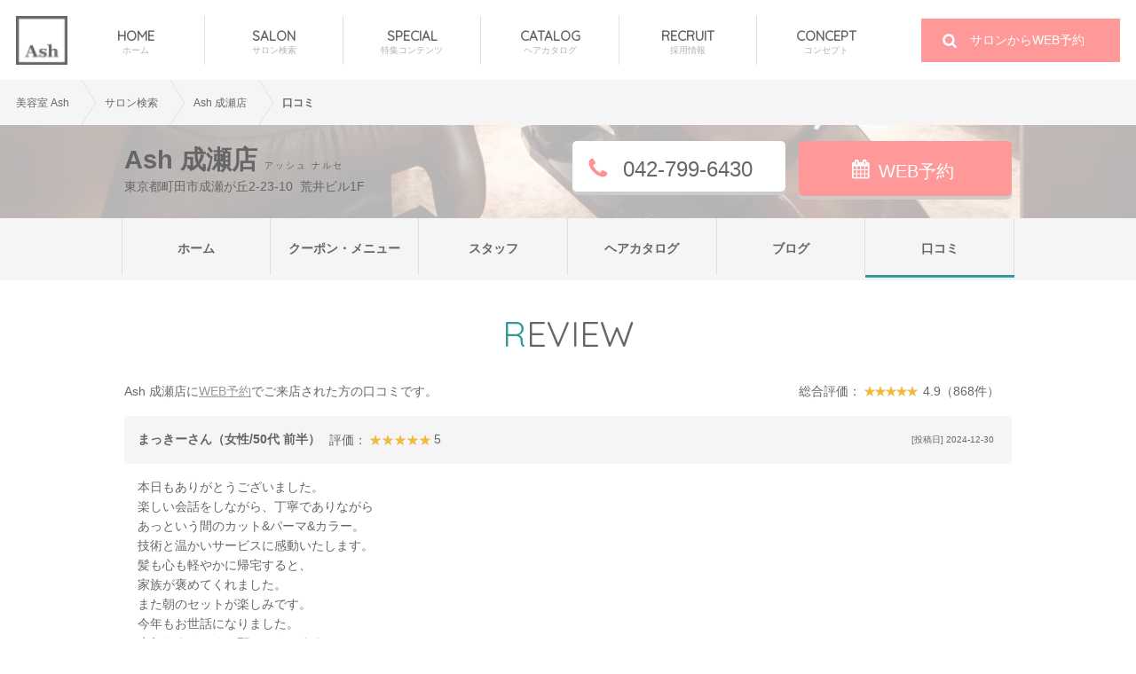

--- FILE ---
content_type: text/html; charset=UTF-8
request_url: https://ash-hair.com/salondata/detail/115/review/?page=7
body_size: 34432
content:
<!doctype html>
<!--[if lt IE 7 ]><html class="ie ie6" lang="en"> <![endif]-->
<!--[if IE 7 ]><html class="ie ie7" lang="en"> <![endif]-->
<!--[if IE 8 ]><html class="ie ie8" lang="en"> <![endif]-->
<!--[if (gte IE 9)|!(IE)]><!-->
<html lang="ja"> <!--<![endif]-->
<head>
<script>(function(w,d,s,l,i){w[l]=w[l]||[];w[l].push({'gtm.start':new Date().getTime(),event:'gtm.js'});var f=d.getElementsByTagName(s)[0],j=d.createElement(s),dl=l!='dataLayer'?'&l='+l:'';j.async=true;j.src='https://www.googletagmanager.com/gtm.js?id='+i+dl;f.parentNode.insertBefore(j,f);})(window,document,'script','dataLayer','GTM-PJG8QV');</script>
    <meta charset="UTF-8">
    <meta http-equiv="content-language" content="ja">
    <meta http-equiv="content-type" content="text/html; charset=utf-8" />
    <meta http-equiv="content-style-type" content="text/css" />
    <meta http-equiv="content-script-type" content="text/javascript" />
    <meta http-equiv="imagetoolbar" content="no" />
    <meta name="format-detection" content="telephone=no">

    <!-- Page title -->
    <title>Ash 成瀬店の口コミ・評判一覧｜ヘアサロン・美容院｜Ash オフィシャルサイト</title>
        <meta name="description" content="Ash 成瀬店の口コミ・評価一覧です。Ash 成瀬店にWEB予約でご来店されたお客様の評判をご確認いただけます。24時間受付のWeb予約・お得なクーポンもご覧ください。"/>
        <meta name="keywords" content="Ash,Ash 成瀬店,口コミ,クチコミ,評判,評価,美容室"/>
    <meta name="author" content="Ash Co.,Ltd."/>

    <!-- OGP -->
    <meta property="og:title" content="Ash 成瀬店の口コミ・評判一覧｜ヘアサロン・美容院｜Ash オフィシャルサイト" />
    <meta property="og:type" content="website" />
    <meta property="og:site_name" content="Ash 成瀬店の口コミ・評判一覧｜ヘアサロン・美容院｜Ash オフィシャルサイト" />
                <meta property="og:image" content="https://ash-hair.com/shared_img/tmp/10/00/00/00/main1.jpg" />
    <meta name="thumbnail" content="https://ash-hair.com/shared_img/tmp/10/00/00/00/main1.jpg" />
            
        <meta property="og:description" content="Ash 成瀬店の口コミ・評価一覧です。Ash 成瀬店にWEB予約でご来店されたお客様の評判をご確認いただけます。24時間受付のWeb予約・お得なクーポンもご覧ください。" />
        <meta property="fb:app_id" content="279690005437623" />

        <meta property="og:url" content="https://ash-hair.com/salondata/detail/115/review/" />
    
    <!-- ICON style -->
    <link rel="apple-touch-icon" sizes="180x180" href="https://res.cloudinary.com/ashhair/image/fetch/w_180,f_auto,fl_lossy,q_auto,fl_progressive/https://ash-hair.com/images/apple-touch-icon_0215.png">
    <link rel="icon" type="image/png" href="https://res.cloudinary.com/ashhair/image/fetch/w_32,f_auto,fl_lossy,q_auto,fl_progressive/https://ash-hair.com/images/favicon-32x32_0215.png" sizes="32x32">
    <link rel="icon" type="image/png" href="https://res.cloudinary.com/ashhair/image/fetch/w_55,f_auto,fl_lossy,q_auto,fl_progressive/https://ash-hair.com/images/favicon-16x16_0215.png" sizes="16x16">
    <link rel="manifest" href="https://ash-hair.com/images/manifest.json">
    <link rel="mask-icon" href="https://ash-hair.com/images/safari-pinned-tab.svg" color="#5bbad5">
    <meta name="apple-mobile-web-app-title" content="ash-hair">
    <meta name="application-name" content="ash-hair">
    <meta name="theme-color" content="#ffffff">

    <!-- Mobile Specific Metas -->
    <meta name="viewport" content="width=1200,user-scalable=no,maximum-scale=1">

    <!-- Javascript-jQuery -->
        <script src="https://ajax.googleapis.com/ajax/libs/jquery/3.2.1/jquery.min.js"></script>
                <script src="https://ash-hair.com/js/swiper.min.js"></script>
    <script src="https://ash-hair.com/js/flickity.pkgd.min.js"></script>
                    <script src="https://ash-hair.com/js/common.js?202009"></script>
<!--    <script src="--><?//= base_url('js/font-awesome.js') ?><!--"></script>-->

    <!-- CSS -->
    <link rel="stylesheet" type="text/css" href="https://ash-hair.com/css/common.css?20181017"/>
    <link rel="stylesheet" type="text/css" href="https://ash-hair.com/css/salon.css?20200929"/>
                <link rel="stylesheet" type="text/css" href="https://fonts.googleapis.com/css?family=Quicksand"/>

    <!--84-->
<!--canonical-->
    <link rel="canonical" href="https://ash-hair.com/salondata/detail/115/review/">
                                    <link rel="prev" href="https://ash-hair.com/salondata/detail/115/review/?page=6">
                                <link rel="next" href="https://ash-hair.com/salondata/detail/115/review/?page=8">
            <!--canonical-->    <script data-ad-client="ca-pub-7587051454788630" async src="https://pagead2.googlesyndication.com/pagead/js/adsbygoogle.js"></script>
</head>
<body>
<noscript><iframe src="https://www.googletagmanager.com/ns.html?id=GTM-PJG8QV" height="0" width="0" style="display:none;visibility:hidden"></iframe></noscript>
<div id="wrapper top">
    <div class="mainVisual">
        <header>
            <nav id="fixed-navi">
                <div class="center">
                    <h1 class="logo">
                        <a href="https://ash-hair.com/"><img src="https://res.cloudinary.com/ashhair/image/fetch/w_55,f_auto,fl_lossy,q_auto,fl_progressive/http://ash-hair.com/images/common/header_logo.png" width="58" height="55" alt="美容室アッシュ[HAIR MAKE Ash]"/></a>
                    </h1>
                    <ul>
                        <li><a href="https://ash-hair.com/">HOME<p>ホーム</p></a></li>
                        <li><a href="https://ash-hair.com/salondata/">SALON<p>サロン検索</p></a></li>
                        <li><a href="https://ash-hair.com/special/">SPECIAL<p>特集コンテンツ</p></a></li>
                        <li><a href="https://ash-hair.com/haircatalog/">CATALOG<p>ヘアカタログ</p></a></li>
                        <li><a href="https://www.ash-hair.com/recruit/" target="_blank">RECRUIT<p>採用情報</p></a></li>
                        <li><a href="https://ash-hair.com/ash/">CONCEPT<p>コンセプト</p></a></li>
                    </ul>
                    <p class="yoyakubox"><a href="/salondata/"><i class="fa fa-search" aria-hidden="true"></i> サロンからWEB予約</a></p>
                </div>
            </nav>
        </header>
            </div>
    <div id="contents">
                <div id="contents_ce">
            <div class="breadcrumb">
                <ul class="bc">
                    <li><a href="https://ash-hair.com/">美容室 Ash</a></li><li><a href="/salondata/" itemscope itemtype="http://schema.org/Thing" itemprop="item"><span itemprop="name">サロン検索</span></a></li><li><a href="/salondata/detail/115/" itemscope itemtype="http://schema.org/Thing" itemprop="item"><span itemprop="name">Ash 成瀬店</span></a></li><li><a itemscope itemtype="http://schema.org/Thing" itemprop="item"><span itemprop="name">口コミ</span></a></li>                </ul>
            </div>

            <script type="application/ld+json">
            {
              "@context": "http://schema.org",
              "@type": "BreadcrumbList",
              "itemListElement":
              [
                {
                  "@type": "ListItem",
                  "position": 1,
                  "item":
                  {
                    "@id": "https://ash-hair.com/",
                    "name": "美容室 Ash"
                  }
                },
                                {
                  "@type": "ListItem",
                  "position": 2,
                  "item":
                  {
                    "@id": "https://ash-hair.com/salondata/",
                    "name": "サロン検索"
                  }
                },
                                {
                  "@type": "ListItem",
                  "position": 3,
                  "item":
                  {
                    "@id": "https://ash-hair.com/salondata/detail/115/",
                    "name": "Ash 成瀬店"
                  }
                },
                                {
                  "@type": "ListItem",
                  "position": 4,
                  "item":
                  {
                    "@id": "https://ash-hair.com/salondata/detail/115/review/?page=7",
                    "name": "口コミ"
                  }
                }              ]
            }
            </script>
        
    <div id="salon_cat_list" style="background-image: url(https://res.cloudinary.com/ashhair/image/fetch/w_1300,f_auto,fl_lossy,q_auto,fl_progressive/https://ash-hair.com/shared_img/tmp/10/00/00/00/main1.jpg);">
        <div class="wid">
            <div class="salon_cat_header">
                <div class="salon_cat_namebox">
                    <h1 class="salon_catbk">
                                            <span>Ash 成瀬店</span> <span class="salon_catfuri">アッシュ ナルセ</span>
                                        </h1>
                    <span class="salonAdd">東京都町田市成瀬が丘2-23-10&nbsp;&nbsp;荒井ビル1F</span>
                </div>
                                <a href="https://cs.appnt.me/shops/506/reserve" class="salon_index_yoyaku"><i class="fa fa-calendar" aria-hidden="true"></i>WEB予約</a>
                                <a class="salon_indextel"><i class="fa fa-phone" aria-hidden="true"></i> 042-799-6430</a>
            </div>
        </div>
        <div class="salon_cat_menuBox">
            <ul class="salon_cat_menu2">
                <li><a href="https://ash-hair.com/salondata/detail/115/">ホーム</a></li>
                <li><a href="https://ash-hair.com/salondata/detail/115/coupon/all/">クーポン・メニュー</a></li>
                <li><a href="https://ash-hair.com/salondata/detail/115/staff/">スタッフ</a></li>
                <li><a href="https://ash-hair.com/salondata/detail/115/haircatalog/all/">ヘアカタログ</a></li>
                                    <li><a href="https://naruse.ash-hair.com/" target="_blank">ブログ</a></li>
                                <li class="stay_review"><a href="https://ash-hair.com/salondata/detail/115/review/">口コミ</a></li>
            </ul>
        </div>
        <div class="fillterBox">&nbsp;</div>
    </div>


<!-- <a class="spBanarBox" style="margin-top: 50px;">
            <img src="/images/salon/attention_img03_a.jpg" alt=""/>
    </a> -->


        <div class="wid reviewInBox">
        <div class="qs review_title">REVIEW</div>
        <div class="topCapData">
            Ash 成瀬店に<a href="https://cs.appnt.me/shops/506/reserve">WEB予約</a>でご来店された方の口コミです。
            <div class="pointBox">
                <div class="floatBox">総合評価：</div>
                <div class="floatBoxP">★★★★★<span style="width: 98%; overflow: hidden;">★★★★★</span></div>
                <div class="floatBox">&nbsp;4.9（868件）</div>
            </div>
        </div>
                    <div class="reviewDataBox">
                <div class="headBox">
                    <div class="nameBox">まっきーさん（女性/50代 前半）</div>
                    <div class="pointBox">
                        <div class="floatBox">評価：</div>
                        <div class="floatBoxP">★★★★★<span>★★★★★</span></div>
                        <div class="floatBox">5</div>
                    </div>
                    <div class="dateBox">[投稿日] <span content="2024-12-30">2024-12-30</span></div>
                </div>
                <p class="reviewData">本日もありがとうございました。<br>楽しい会話をしながら、丁寧でありながら<br>あっという間のカット&パーマ&カラー。<br>技術と温かいサービスに感動いたします。<br>髪も心も軽やかに帰宅すると、<br>家族が褒めてくれました。<br>また朝のセットが楽しみです。<br>今年もお世話になりました。<br>来年もよろしくお願いいたします。<br>お忙しい年始もどうぞご自愛くださいませ。<br></p>
                <span class="menuBox"><strong>予約時のクーポン・メニュー</strong>カット・カラー・パーマ</span>
                                    <a href="https://ash-hair.com/staff/20060022/">
                                            <div class="reviewBack">
                            <div class="staffDataBox">
                                <div class="leftBox"><img src="https://ash-hair.com/shared_img/u/stylist/82/2024060132400095731.jpeg"/></div>
                                <div class="rightBox"><strong>担当スタイリスト</strong>後藤田　雅人</div>
                            </div>
                            まっきー様<br><br>年末のご来店ありがとうございました。<br>本当に嬉しいお言葉ありがとうございます。<br>2024年も担当させていただき誠にありがとうござます。<br>2025年もよろしくお願いいたします。<br><br>店長　後藤田　雅人
                        </div>
                                        </a>
                                </div>
                        <div class="reviewDataBox">
                <div class="headBox">
                    <div class="nameBox">新井基愛さん（男性/50代 後半）</div>
                    <div class="pointBox">
                        <div class="floatBox">評価：</div>
                        <div class="floatBoxP">★★★★★<span>★★★★★</span></div>
                        <div class="floatBox">5</div>
                    </div>
                    <div class="dateBox">[投稿日] <span content="2024-12-30">2024-12-30</span></div>
                </div>
                <p class="reviewData">いつも丁寧にカットしていただきありがとうございます。来年もよろしくお願いいたします。</p>
                <span class="menuBox"><strong>予約時のクーポン・メニュー</strong>カット</span>
                                    <a href="https://ash-hair.com/staff/20050166/">
                                            <div class="reviewBack">
                            <div class="staffDataBox">
                                <div class="leftBox"><img src="https://ash-hair.com/shared_img/u/stylist/80/2024053132400180112.jpeg"/></div>
                                <div class="rightBox"><strong>担当スタイリスト</strong>名倉　香奈</div>
                            </div>
                            新井様<br>2025年もどうぞよろしくお願い致します。<br>楽しい話のネタと癒しの空間を作ってお待ちしています。<br><br>ASH成瀬店　名倉
                        </div>
                                        </a>
                                </div>
                        <div class="reviewDataBox">
                <div class="headBox">
                    <div class="nameBox">みやじまさん（男性/40代 後半）</div>
                    <div class="pointBox">
                        <div class="floatBox">評価：</div>
                        <div class="floatBoxP">★★★★★<span>★★★★★</span></div>
                        <div class="floatBox">5</div>
                    </div>
                    <div class="dateBox">[投稿日] <span content="2024-12-26">2024-12-26</span></div>
                </div>
                <p class="reviewData">年内最後<br>いつもかわらずスキット仕上げてもらいました　サイドのツーブロはお気に入りです<br>更に今回はヘッドスパでリラックスTimeできました　また来年もよろしくお願いします(*^^*)</p>
                <span class="menuBox"><strong>予約時のクーポン・メニュー</strong>カット・カラー</span>
                            </div>
                        <div class="reviewDataBox">
                <div class="headBox">
                    <div class="nameBox">しまけんさん（男性/30代 後半）</div>
                    <div class="pointBox">
                        <div class="floatBox">評価：</div>
                        <div class="floatBoxP">★★★★★<span>★★★★★</span></div>
                        <div class="floatBox">5</div>
                    </div>
                    <div class="dateBox">[投稿日] <span content="2024-12-21">2024-12-21</span></div>
                </div>
                <p class="reviewData">今年1年も大変イケメンにしてもらいました！<br>いつも満足のいくヘアーにしてもらい、自信につながりました！<br>年末はお互い仕事ですが年始はゆっくり過ごしてください〜かおか<br></p>
                <span class="menuBox"><strong>予約時のクーポン・メニュー</strong>カット</span>
                                    <a href="https://ash-hair.com/staff/20060022/">
                                            <div class="reviewBack">
                            <div class="staffDataBox">
                                <div class="leftBox"><img src="https://ash-hair.com/shared_img/u/stylist/82/2024060132400095731.jpeg"/></div>
                                <div class="rightBox"><strong>担当スタイリスト</strong>後藤田　雅人</div>
                            </div>
                            しまけん様<br><br>いつもご来店ありがとうございます。<br>今年1年ヘアを担当させていただけて嬉しいです。<br>年末はしまけんさんお忙しいと思いますが、お互い体調崩さず良い年越しができるよう頑張りましょう！<br><br>来年もまたよろしくお願いいたします。<br><br>店長   後藤田  雅人
                        </div>
                                        </a>
                                </div>
                        <div class="reviewDataBox">
                <div class="headBox">
                    <div class="nameBox">陣野 裕子さん（女性/50代 前半）</div>
                    <div class="pointBox">
                        <div class="floatBox">評価：</div>
                        <div class="floatBoxP">★★★★★<span>★★★★★</span></div>
                        <div class="floatBox">5</div>
                    </div>
                    <div class="dateBox">[投稿日] <span content="2024-12-15">2024-12-15</span></div>
                </div>
                <p class="reviewData">久しぶりに心安らぐ時間をいただきました。接客態度はとても心地よく、施術も丁寧にしていただいていると感じました。諸事情によりなかなかお伺いできないと思うのですが是非また利用したいと思いました。<br>担当してくださった秋山さん、関わっていただいたアシスタントの方々、ありがとうございました✨</p>
                <span class="menuBox"><strong>予約時のクーポン・メニュー</strong>カット・縮毛矯正</span>
                                    <a href="https://ash-hair.com/staff/1604/">
                                            <div class="reviewBack">
                            <div class="staffDataBox">
                                <div class="leftBox"><img src="https://ash-hair.com/shared_img/u/stylist/79/2024053132400165901.jpeg"/></div>
                                <div class="rightBox"><strong>担当スタイリスト</strong>秋山　留利子</div>
                            </div>
                            陣野様<br><br>先日はご来店、口コミ有難うございます。<br>施術中はリラックスしていただけたようで良かったです！<br>嬉しいお言葉ありがとうございます！<br><br>またお時間ができた時にお越しいただけたら嬉しいです！<br><br>またのご来店心よりお待ちしております。<br><br>Ash成瀬店　秋山
                        </div>
                                        </a>
                                </div>
                        <div class="reviewDataBox">
                <div class="headBox">
                    <div class="nameBox">siさん（女性/60代 前半）</div>
                    <div class="pointBox">
                        <div class="floatBox">評価：</div>
                        <div class="floatBoxP">★★★★★<span>★★★★★</span></div>
                        <div class="floatBox">5</div>
                    </div>
                    <div class="dateBox">[投稿日] <span content="2024-12-09">2024-12-09</span></div>
                </div>
                <p class="reviewData">長さは変わらないけど量を減らしてすっきり。生まれつきの骨格の悪さと絶壁の後頭部が悩みですがカバーできるようにまたオシャレにしてくださり、いつも感謝してます。</p>
                <span class="menuBox"><strong>予約時のクーポン・メニュー</strong>カット・カラー</span>
                                    <a href="https://ash-hair.com/staff/20060022/">
                                            <div class="reviewBack">
                            <div class="staffDataBox">
                                <div class="leftBox"><img src="https://ash-hair.com/shared_img/u/stylist/82/2024060132400095731.jpeg"/></div>
                                <div class="rightBox"><strong>担当スタイリスト</strong>後藤田　雅人</div>
                            </div>
                            si様<br><br>先日はご来店ありがとうございました。<br><br>今回も骨格をカバーできるようカットさせていただきました。<br>今後ももっとご自身で簡単にスタイリングできるようカットさせていただきますので、次回もまたよろしくお願いいたします。<br><br>今年も1年ありがとうございました。<br><br>店長   後藤田  雅人<br>
                        </div>
                                        </a>
                                </div>
                        <div class="reviewDataBox">
                <div class="headBox">
                    <div class="nameBox">Mrs.Tさん（女性/50代 後半）</div>
                    <div class="pointBox">
                        <div class="floatBox">評価：</div>
                        <div class="floatBoxP">★★★★★<span>★★★★★</span></div>
                        <div class="floatBox">5</div>
                    </div>
                    <div class="dateBox">[投稿日] <span content="2024-12-05">2024-12-05</span></div>
                </div>
                <p class="reviewData">今回も期待の上をいく仕上がりに感謝しています。後藤田さんのカット&カラーには絶対的な信頼をしています。佐々木さんのシャンプーとマッサージが大好きなのですが昨日はいらっしゃらなくて残念でした。次は是非お願いしたいです。<br>(吉田輝星選手は今シーズンからオリックス在籍でした。知識不足でした)</p>
                <span class="menuBox"><strong>予約時のクーポン・メニュー</strong>カット・カラー</span>
                                    <a href="https://ash-hair.com/staff/20060022/">
                                            <div class="reviewBack">
                            <div class="staffDataBox">
                                <div class="leftBox"><img src="https://ash-hair.com/shared_img/u/stylist/82/2024060132400095731.jpeg"/></div>
                                <div class="rightBox"><strong>担当スタイリスト</strong>後藤田　雅人</div>
                            </div>
                            Mrs.T様<br><br>いつもご来店ありがとうございます。<br>嬉しいお言葉どうもありがとうございます！　こちらも毎回担当させていただけてありがたく思います。<br><br>佐々木のシャンプーが大好きとの事、本人にも伝えておきます。<br>次回楽しみにしておいてください。<br><br>（吉田選手の情報わざわざありがとうございます！）<br><br>来年もまたよろしくお願いいたします。<br><br><br>店長　後藤田　雅人<br><br><br><br><br><br><br>
                        </div>
                                        </a>
                                </div>
                        <div class="reviewDataBox">
                <div class="headBox">
                    <div class="nameBox">多田 茉桜さん（男性/30代 前半）</div>
                    <div class="pointBox">
                        <div class="floatBox">評価：</div>
                        <div class="floatBoxP">★★★★★<span>★★★★★</span></div>
                        <div class="floatBox">5</div>
                    </div>
                    <div class="dateBox">[投稿日] <span content="2024-12-04">2024-12-04</span></div>
                </div>
                <p class="reviewData">今回初めて名倉さんにカットとポイントカラーと残りの部分を白髪染めしてもらったんですけど　クリエイティブディレクターだけあってカットもカラーも凄く良い感じに仕上がりました　次回からは名倉さんを指名する事にしました　指命料とクリエイティブディレクターの料金がかかってしまいますが　それを払ってでも指命する価値がある仕上がりでした</p>
                <span class="menuBox"><strong>予約時のクーポン・メニュー</strong>カット・カラー</span>
                            </div>
                        <div class="reviewDataBox">
                <div class="headBox">
                    <div class="nameBox">まっちょさん（女性/50代 後半）</div>
                    <div class="pointBox">
                        <div class="floatBox">評価：</div>
                        <div class="floatBoxP">★★★★★<span>★★★★★</span></div>
                        <div class="floatBox">5</div>
                    </div>
                    <div class="dateBox">[投稿日] <span content="2024-11-30">2024-11-30</span></div>
                </div>
                <p class="reviewData">いつもありがとうございます。<br>スマホの写真一つでイメージぴったりに仕上げて下さり、さすがです！<br>食の大切さ、私も見直したいと思います。<br>年末にかけて、お忙しいでしょうが、<br>体も労わりつつ、頑張ってくださいね。</p>
                <span class="menuBox"><strong>予約時のクーポン・メニュー</strong>カット</span>
                                    <a href="https://ash-hair.com/staff/20060022/">
                                            <div class="reviewBack">
                            <div class="staffDataBox">
                                <div class="leftBox"><img src="https://ash-hair.com/shared_img/u/stylist/82/2024060132400095731.jpeg"/></div>
                                <div class="rightBox"><strong>担当スタイリスト</strong>後藤田　雅人</div>
                            </div>
                            まっちょ様<br><br>いつもご来店ありがとうございます。<br>イメージ通り仕上げられているとのこと本当に嬉しいです。<br>最近たまに頭皮が乾燥されている事があるので、ケアや、食事など気をつけて年末も元気になって年越しましょう！<br><br>また次回もお待ちしております。<br><br>店長  後藤田  雅人
                        </div>
                                        </a>
                                </div>
                        <div class="reviewDataBox">
                <div class="headBox">
                    <div class="nameBox">kuniさん（男性/70代 後半）</div>
                    <div class="pointBox">
                        <div class="floatBox">評価：</div>
                        <div class="floatBoxP">★★★★★<span>★★★★★</span></div>
                        <div class="floatBox">5</div>
                    </div>
                    <div class="dateBox">[投稿日] <span content="2024-11-24">2024-11-24</span></div>
                </div>
                <p class="reviewData">とてもフレンドリーな感じ良い接客で毎回気持ち良く帰る事が出来るので満足してます。<br>ヘアスタイルの要望にもすぐに応える技術や感性も素晴らしいので家族3名ともお世話になっております。</p>
                <span class="menuBox"><strong>予約時のクーポン・メニュー</strong>パーマ</span>
                            </div>
                </div>

        
        <script type="application/ld+json">
            [{"@context":"http://schema.org","@type":"HairSalon",
            "name":"Ash 成瀬店",
            "image":"https://ash-hair.com/https://ash-hair.com/shared_img/tmp/10/00/00/00/main1.jpg",
            "telephone":"042-799-6430",
            "url":"https://ash-hair.com/salondata/detail/115/",
            "priceRange":"3000円～9000円",
            "address":{"@type":"PostalAddress",
            "addressCountry":"JP",
            "addressLocality":"東京都",
            "streetAddress":"町田市成瀬が丘2-23-10 荒井ビル1F"},
            "aggregateRating":{"@type":"AggregateRating",
            "bestRating":"5",
            "worstRating":"0",
            "ratingValue":"4.9435",
            "reviewCount":"868"}
            }]
        </script>

    
    <div class="pager">
        <ul>
            <li class="prev"><a href="https://ash-hair.com/salondata/detail/115/review/?page=6">-</a></li><li><a href="https://ash-hair.com/salondata/detail/115/review/?page=2">2</a></li><li><a href="https://ash-hair.com/salondata/detail/115/review/?page=3">3</a></li><li><a href="https://ash-hair.com/salondata/detail/115/review/?page=4">4</a></li><li><a href="https://ash-hair.com/salondata/detail/115/review/?page=5">5</a></li><li><a href="https://ash-hair.com/salondata/detail/115/review/?page=6">6</a></li><li class="stay"><a href="https://ash-hair.com/salondata/detail/115/review/?page=7">7</a></li><li><a href="https://ash-hair.com/salondata/detail/115/review/?page=8">8</a></li><li><a href="https://ash-hair.com/salondata/detail/115/review/?page=9">9</a></li><li><a href="https://ash-hair.com/salondata/detail/115/review/?page=10">10</a></li><li><a href="https://ash-hair.com/salondata/detail/115/review/?page=11">11</a></li><li><a href="https://ash-hair.com/salondata/detail/115/review/?page=12">12</a></li><li class="next"><a href="https://ash-hair.com/salondata/detail/115/review/?page=8">+</a></li>        </ul>
    </div>
    

                        </div>
            <div class="breadcrumb">
                <ul class="bc" >
                    <li><a href="https://ash-hair.com/" ><span>美容室 Ash</span></a></li><li><a href="/salondata/" itemscope itemtype="http://schema.org/Thing" itemprop="item"><span itemprop="name">サロン検索</span></a></li><li><a href="/salondata/detail/115/" itemscope itemtype="http://schema.org/Thing" itemprop="item"><span itemprop="name">Ash 成瀬店</span></a></li><li><a itemscope itemtype="http://schema.org/Thing" itemprop="item"><span itemprop="name">口コミ</span></a></li>                </ul>
            </div>
                        <footer>
                <div class="wid">
                    <div style="overflow: hidden;">
                        <div class="logo"><a href="https://ash-hair.com/"><img src="https://res.cloudinary.com/ashhair/image/fetch/w_82,f_auto,fl_lossy,q_auto,fl_progressive/https://ash-hair.com/images/common/footer_logo.png" alt="Ash"/></a></div>
                                                <ul>
                            <li><a href="https://ash-hair.com/salondata/">サロン検索</a></li>
                            <li><a href="https://ash-hair.com/special/">特集コンテンツ</a></li>
                            <li><a href="https://ash-hair.com/haircatalog/">ヘアカタログ</a></li>
                            <li><a href="https://ash-hair.com/news/list/">ニュース</a></li>
                        </ul>
                        <ul>
                            <li><a href="https://ash-hair.com/company/">会社概要</a></li>
                            <li><a href="https://ash-hair.com/ash/">コンセプト</a></li>
                            <li><a href="https://ash-hair.com/company/vision/">ビジョン</a></li>
                            <li><a href="https://ash-hair.com/company/history/">沿革</a></li>
                        </ul>
                        <ul>
                            <li><a href="https://www.ash-hair.com/recruit/" target="_blank">採用サイト</a></li>
                            <li><a href="https://ash-hair.com/recruit_all/">店舗別求人一覧</a></li>
                            <li><a href="https://ash-hair.com/graduation_school/">卒業校一覧</a></li>
                            <li><a href="https://ash-hair.com/contact/">ご意見・ご要望</a></li>
                            <li><a href="https://ash-hair.com/company/privacy/">プライバシーポリシー</a></li>							
                            <li><a href="https://ash-hair.com/company/payment/">前払式支払手段ご利用者様へ</a></li>
                        </ul>
                    </div>
                    <div class="underFooterData">
                        <div class="copy">&copy; 2026 Ash Co.,Ltd. All Rights Reserved.</div>
                    </div>
                                    </div>
            </footer>
        </div>
    </div>


    
</body>
</html>

--- FILE ---
content_type: text/html; charset=utf-8
request_url: https://www.google.com/recaptcha/api2/aframe
body_size: 268
content:
<!DOCTYPE HTML><html><head><meta http-equiv="content-type" content="text/html; charset=UTF-8"></head><body><script nonce="TPYHpj3w8LziPOOk2bCCtQ">/** Anti-fraud and anti-abuse applications only. See google.com/recaptcha */ try{var clients={'sodar':'https://pagead2.googlesyndication.com/pagead/sodar?'};window.addEventListener("message",function(a){try{if(a.source===window.parent){var b=JSON.parse(a.data);var c=clients[b['id']];if(c){var d=document.createElement('img');d.src=c+b['params']+'&rc='+(localStorage.getItem("rc::a")?sessionStorage.getItem("rc::b"):"");window.document.body.appendChild(d);sessionStorage.setItem("rc::e",parseInt(sessionStorage.getItem("rc::e")||0)+1);localStorage.setItem("rc::h",'1768966941314');}}}catch(b){}});window.parent.postMessage("_grecaptcha_ready", "*");}catch(b){}</script></body></html>